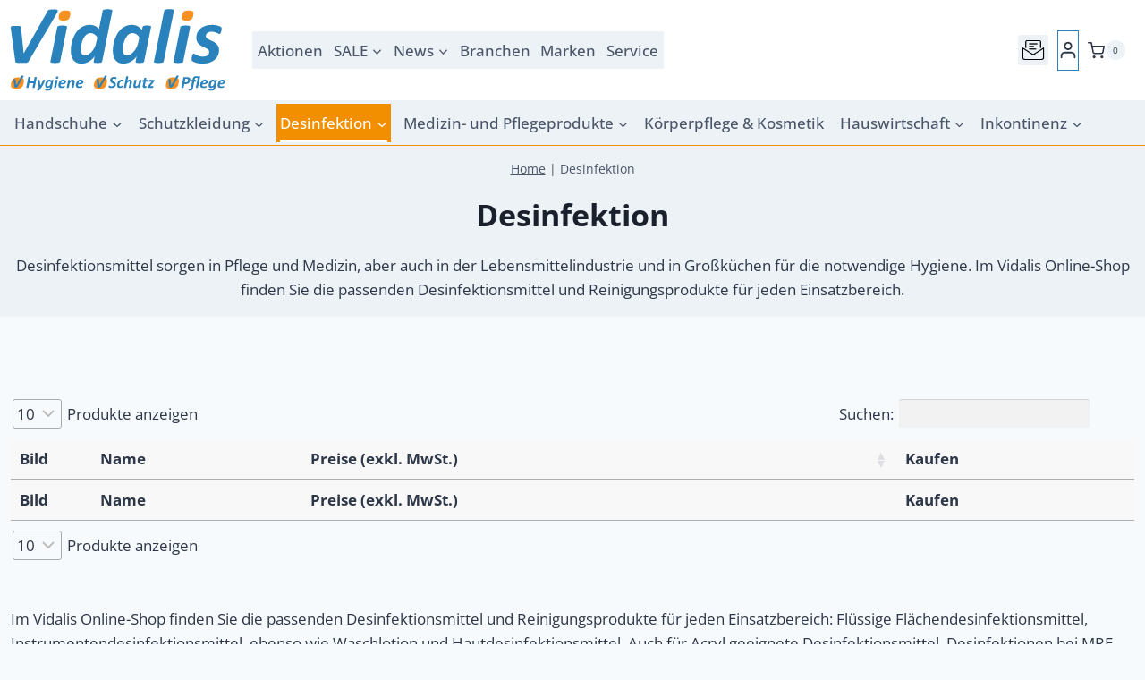

--- FILE ---
content_type: image/svg+xml
request_url: https://shop.vidalis.de/wp-content/uploads/2024/12/Vidalis_H-S-P-Logo-web.svg
body_size: 15103
content:
<?xml version="1.0" encoding="UTF-8" standalone="no"?><!DOCTYPE svg PUBLIC "-//W3C//DTD SVG 1.1//EN" "http://www.w3.org/Graphics/SVG/1.1/DTD/svg11.dtd"><svg width="100%" height="100%" viewBox="0 0 1462 563" version="1.1" xmlns="http://www.w3.org/2000/svg" xmlns:xlink="http://www.w3.org/1999/xlink" xml:space="preserve" xmlns:serif="http://www.serif.com/" style="fill-rule:evenodd;clip-rule:evenodd;stroke-linejoin:round;stroke-miterlimit:2;"><g><path d="M336.379,360.709c-0.355,1.766 -1.19,3.307 -2.515,4.635c-1.323,1.323 -3.355,2.429 -6.085,3.312c-2.742,0.885 -6.312,1.541 -10.726,1.979c-4.413,0.442 -9.792,0.666 -16.146,0.666c-6.534,0 -11.87,-0.224 -16.016,-0.666c-4.147,-0.438 -7.411,-1.094 -9.792,-1.979c-2.382,-0.883 -3.934,-1.989 -4.632,-3.312c-0.71,-1.328 -0.888,-2.869 -0.534,-4.635l46.862,-235.6c0.349,-1.754 1.189,-3.306 2.512,-4.626c1.32,-1.326 3.352,-2.475 6.085,-3.446c2.736,-0.968 6.264,-1.717 10.592,-2.25c4.323,-0.528 9.747,-0.798 16.277,-0.798c6.528,0 11.867,0.27 16.014,0.798c4.149,0.533 7.413,1.282 9.8,2.25c2.378,0.971 3.922,2.12 4.632,3.446c0.704,1.32 0.877,2.872 0.528,4.626l-46.856,235.6Z" style="fill:#2982bb;fill-rule:nonzero;"/><path d="M589.453,195.525c-6.178,-9.701 -13.018,-17.032 -20.514,-21.97c-7.507,-4.942 -16.195,-7.408 -26.078,-7.408c-7.237,-0 -13.896,1.722 -19.984,5.154c-6.096,3.448 -11.565,8.035 -16.416,13.768c-4.85,5.736 -9.09,12.448 -12.706,20.126c-3.616,7.674 -6.619,15.746 -9,24.218c-2.382,8.467 -4.192,16.942 -5.427,25.416c-1.237,8.467 -1.851,16.499 -1.851,24.086c0,13.408 2.203,23.514 6.619,30.312c4.405,6.786 11.381,10.184 20.912,10.184c7.765,-0 15.704,-2.328 23.824,-7.014c8.115,-4.669 15.707,-10.938 22.763,-18.794c7.056,-7.848 13.28,-17.11 18.664,-27.79c5.384,-10.68 9.306,-22.104 11.781,-34.282l7.413,-36.006Zm33.086,165.456c-0.71,3.702 -3.483,6.347 -8.336,7.936c-4.856,1.595 -12.667,2.384 -23.427,2.384c-5.472,0 -9.928,-0.181 -13.368,-0.53c-3.443,-0.36 -6.224,-0.923 -8.339,-1.72c-2.117,-0.803 -3.488,-1.859 -4.104,-3.176c-0.618,-1.328 -0.752,-2.952 -0.4,-4.894l7.15,-37.864c-2.646,5.659 -6.883,11.611 -12.704,17.872c-5.824,6.267 -12.707,12.008 -20.654,17.211c-7.933,5.197 -16.72,9.443 -26.336,12.707c-9.624,3.261 -19.549,4.893 -29.784,4.893c-10.056,0 -18.84,-1.277 -26.336,-3.837c-7.501,-2.558 -13.944,-6.043 -19.328,-10.456c-5.381,-4.414 -9.834,-9.611 -13.362,-15.622c-3.536,-5.997 -6.355,-12.352 -8.472,-19.056c-2.115,-6.706 -3.622,-13.629 -4.502,-20.778c-0.888,-7.158 -1.328,-14.166 -1.328,-21.046c0,-11.472 1.059,-23.781 3.179,-36.93c2.117,-13.147 5.429,-26.211 9.928,-39.179c4.501,-12.965 10.192,-25.451 17.075,-37.459c6.882,-11.997 15.133,-22.589 24.752,-31.762c9.616,-9.176 20.653,-16.502 33.088,-21.971c12.445,-5.475 26.429,-8.205 41.962,-8.205c6.878,-0 13.454,0.741 19.718,2.242c6.264,1.504 12,3.531 17.208,6.088c5.202,2.566 9.925,5.606 14.157,9.139c4.237,3.531 7.853,7.235 10.861,11.12l25.147,-124.688c0.352,-1.76 1.147,-3.344 2.384,-4.765c1.229,-1.416 3.216,-2.598 5.955,-3.574c2.73,-0.968 6.264,-1.725 10.592,-2.253c4.32,-0.528 9.746,-0.787 16.274,-0.787c6.531,0 11.87,0.259 16.016,0.787c4.144,0.528 7.368,1.285 9.659,2.253c2.296,0.976 3.795,2.158 4.507,3.574c0.704,1.421 0.874,3.005 0.525,4.765l-69.357,347.581Z" style="fill:#2982bb;fill-rule:nonzero;"/><path d="M875.613,195.264c-6.178,-9.704 -13.018,-16.984 -20.514,-21.845c-7.51,-4.851 -16.198,-7.272 -26.078,-7.272c-7.41,-0 -14.205,1.768 -20.378,5.29c-6.184,3.534 -11.648,8.251 -16.416,14.16c-4.763,5.92 -8.96,12.755 -12.576,20.518c-3.622,7.768 -6.616,15.848 -8.998,24.221c-2.384,8.387 -4.152,16.861 -5.298,25.416c-1.144,8.565 -1.72,16.453 -1.72,23.693c-0,5.288 0.397,10.32 1.194,15.083c0.792,4.768 2.251,9 4.368,12.707c2.118,3.712 4.942,6.664 8.47,8.869c3.528,2.205 8.029,3.307 13.504,3.307c7.76,-0 15.701,-2.328 23.824,-7.014c8.112,-4.669 15.704,-11.026 22.765,-19.056c7.056,-8.032 13.277,-17.376 18.661,-28.056c5.382,-10.68 9.307,-22.106 11.779,-34.282l7.413,-35.739Zm32.827,165.717c-0.709,3.702 -3.485,6.347 -8.341,7.936c-4.851,1.595 -12.662,2.384 -23.427,2.384c-5.472,0 -9.931,-0.181 -13.371,-0.53c-3.44,-0.36 -6.216,-0.923 -8.338,-1.72c-2.115,-0.803 -3.483,-1.859 -4.102,-3.176c-0.618,-1.328 -0.749,-2.952 -0.394,-4.894l7.413,-37.864c-2.653,5.659 -6.891,11.611 -12.709,17.872c-5.824,6.267 -12.71,11.963 -20.651,17.075c-7.936,5.117 -16.715,9.363 -26.336,12.707c-9.619,3.344 -19.549,5.029 -29.781,5.029c-14.118,0 -25.856,-2.472 -35.211,-7.413c-9.355,-4.934 -16.851,-11.598 -22.501,-19.984c-5.648,-8.382 -9.662,-17.958 -12.043,-28.72c-2.381,-10.763 -3.573,-22.062 -3.573,-33.894c-0,-11.117 1.056,-23.24 3.178,-36.394c2.118,-13.147 5.382,-26.248 9.792,-39.307c4.408,-13.059 10.064,-25.629 16.942,-37.725c6.882,-12.08 15.13,-22.806 24.749,-32.16c9.624,-9.352 20.648,-16.814 33.091,-22.374c12.45,-5.552 26.514,-8.33 42.226,-8.33c14.646,-0 27.616,3.04 38.915,9.128c11.291,6.088 21.173,14.957 29.648,26.608l4.232,-20.915c0.707,-3.712 3.483,-6.355 8.341,-7.944c4.851,-1.589 12.664,-2.387 23.427,-2.387c5.296,0 9.704,0.224 13.237,0.664c3.528,0.451 6.304,1.062 8.342,1.859c2.026,0.787 3.389,1.845 4.098,3.171c0.704,1.328 0.878,2.872 0.528,4.637l-47.381,236.661Z" style="fill:#2982bb;fill-rule:nonzero;"/><path d="M1041.86,360.709c-0.36,1.766 -1.194,3.307 -2.517,4.635c-1.32,1.323 -3.307,2.429 -5.957,3.312c-2.648,0.885 -6.179,1.541 -10.587,1.979c-4.416,0.442 -9.792,0.666 -16.152,0.666c-6.701,0 -12.136,-0.224 -16.275,-0.666c-4.149,-0.438 -7.373,-1.094 -9.664,-1.979c-2.296,-0.883 -3.837,-1.989 -4.637,-3.312c-0.789,-1.328 -1.013,-2.869 -0.656,-4.635l69.621,-348.098c0.352,-1.768 1.144,-3.352 2.384,-4.774c1.227,-1.402 3.264,-2.597 6.083,-3.565c2.824,-0.971 6.4,-1.725 10.723,-2.251c4.325,-0.53 9.752,-0.8 16.285,-0.8c6.52,0 11.864,0.27 16.013,0.8c4.144,0.526 7.368,1.28 9.656,2.251c2.296,0.968 3.8,2.163 4.504,3.565c0.707,1.422 0.886,3.006 0.531,4.774l-69.355,348.098Z" style="fill:#2982bb;fill-rule:nonzero;"/><path d="M1175.01,360.709c-0.35,1.766 -1.187,3.307 -2.51,4.635c-1.328,1.323 -3.357,2.429 -6.09,3.312c-2.736,0.885 -6.312,1.541 -10.723,1.979c-4.413,0.442 -9.792,0.666 -16.144,0.666c-6.533,0 -11.877,-0.224 -16.019,-0.666c-4.149,-0.438 -7.413,-1.094 -9.792,-1.979c-2.386,-0.883 -3.936,-1.989 -4.637,-3.312c-0.701,-1.328 -0.885,-2.869 -0.528,-4.635l46.856,-235.6c0.349,-1.754 1.189,-3.306 2.512,-4.626c1.325,-1.326 3.352,-2.475 6.088,-3.446c2.739,-0.968 6.264,-1.717 10.597,-2.25c4.318,-0.528 9.744,-0.798 16.278,-0.798c6.528,0 11.864,0.27 16.013,0.798c4.141,0.533 7.411,1.282 9.797,2.25c2.382,0.971 3.92,2.12 4.63,3.446c0.704,1.32 0.877,2.872 0.528,4.626l-46.856,235.6Z" style="fill:#2982bb;fill-rule:nonzero;"/><path d="M1436.29,134.904c0,2.128 -0.309,5.253 -0.928,9.395c-0.618,4.154 -1.549,8.344 -2.776,12.584c-1.24,4.232 -2.693,7.901 -4.37,10.986c-1.678,3.086 -3.571,4.627 -5.694,4.627c-2.293,0 -4.989,-0.835 -8.074,-2.512c-3.094,-1.675 -6.843,-3.533 -11.246,-5.56c-4.413,-2.027 -9.576,-3.837 -15.49,-5.427c-5.915,-1.584 -12.84,-2.381 -20.776,-2.381c-6.184,0 -11.699,0.797 -16.55,2.381c-4.856,1.59 -8.866,3.75 -12.04,6.488c-3.184,2.731 -5.61,5.952 -7.288,9.654c-1.674,3.706 -2.512,7.677 -2.512,11.922c0,5.47 2.251,10.051 6.75,13.763c4.504,3.704 10.104,7.195 16.813,10.456c6.701,3.264 13.936,6.664 21.704,10.187c7.765,3.536 15.003,7.946 21.709,13.237c6.707,5.299 12.264,11.739 16.675,19.328c4.413,7.584 6.624,17.117 6.624,28.589c0,13.414 -2.565,25.808 -7.68,37.187c-5.125,11.389 -12.576,21.227 -22.373,29.523c-9.792,8.293 -21.704,14.776 -35.734,19.456c-14.032,4.672 -29.874,7.013 -47.514,7.013c-8.475,0 -16.55,-0.616 -24.227,-1.853c-7.675,-1.238 -14.555,-2.739 -20.645,-4.504c-6.088,-1.758 -11.248,-3.782 -15.483,-6.091c-4.237,-2.283 -7.416,-4.4 -9.533,-6.344c-1.416,-1.408 -2.43,-2.917 -3.046,-4.507c-0.616,-1.581 -0.922,-3.608 -0.922,-6.085c-0,-1.587 0.13,-3.616 0.397,-6.091c0.264,-2.466 0.701,-5.202 1.32,-8.205c0.619,-2.995 1.323,-5.997 2.12,-9.003c0.797,-2.994 1.72,-5.73 2.776,-8.205c1.061,-2.467 2.208,-4.451 3.443,-5.957c1.232,-1.496 2.557,-2.251 3.973,-2.251c2.467,-0 5.2,1.059 8.2,3.176c3,2.125 6.885,4.464 11.651,7.021c4.768,2.555 10.632,4.939 17.6,7.147c6.976,2.205 15.664,3.312 26.077,3.312c7.237,0 13.549,-0.835 18.931,-2.523c5.381,-1.669 9.834,-4.01 13.368,-7.013c3.528,-2.992 6.128,-6.44 7.81,-10.323c1.67,-3.88 2.518,-8.026 2.518,-12.445c-0,-6.168 -2.171,-11.2 -6.488,-15.083c-4.328,-3.885 -9.755,-7.496 -16.288,-10.85c-6.526,-3.355 -13.627,-6.798 -21.304,-10.334c-7.675,-3.522 -14.784,-7.842 -21.31,-12.965c-6.536,-5.117 -11.962,-11.469 -16.28,-19.067c-4.328,-7.576 -6.488,-17.109 -6.488,-28.584c0,-12.528 2.384,-24.17 7.152,-34.944c4.758,-10.76 11.734,-20.157 20.912,-28.194c9.174,-8.022 20.294,-14.291 33.352,-18.795c13.056,-4.499 27.88,-6.741 44.467,-6.741c7.416,-0 14.611,0.482 21.581,1.45c6.968,0.971 13.238,2.251 18.798,3.838c5.552,1.589 10.405,3.357 14.557,5.29c4.147,1.95 7.099,3.896 8.867,5.83c1.941,1.768 2.914,4.765 2.914,8.997Z" style="fill:#2982bb;fill-rule:nonzero;"/><path d="M122.909,357.696c-1.533,2.888 -3.154,5.227 -4.858,7.029c-1.71,1.784 -4.179,3.158 -7.414,4.091c-3.245,0.933 -7.546,1.515 -12.922,1.795c-5.374,0.25 -12.406,0.376 -21.102,0.376c-10.066,-0 -18.077,-0.126 -24.042,-0.376c-5.976,-0.28 -10.488,-0.862 -13.563,-1.795c-3.067,-0.933 -5.16,-2.341 -6.264,-4.232c-1.112,-1.864 -1.837,-4.421 -2.171,-7.656l-29.997,-219.739c-0.515,-4.6 -0.677,-8.301 -0.515,-11.109c0.174,-2.827 1.368,-4.952 3.587,-6.405c2.216,-1.443 5.667,-2.384 10.357,-2.806c4.686,-0.429 11.211,-0.656 19.574,-0.656c8.352,0 14.872,0.192 19.562,0.523c4.694,0.339 8.272,0.984 10.744,1.917c2.475,0.934 4.054,2.259 4.728,3.963c0.683,1.704 1.198,3.923 1.539,6.664l17.712,175.461l0.512,0l162.261,-289.386c1.187,-2.366 2.558,-4.376 4.099,-6.008c1.523,-1.616 3.704,-2.854 6.517,-3.704c2.819,-0.846 6.568,-1.443 11.254,-1.803c4.69,-0.331 10.874,-0.504 18.546,-0.504c8.187,0 14.576,0.253 19.187,0.771c4.603,0.514 7.675,1.704 9.208,3.586c1.539,1.875 1.707,4.651 0.512,8.307c-1.195,3.667 -3.413,8.563 -6.651,14.715l-190.4,326.981Z" style="fill:#2982bb;fill-rule:nonzero;"/><path d="M404.68,45.064c-1.232,6.52 -2.899,12.019 -5.011,16.501c-2.114,4.494 -4.933,8.096 -8.448,10.832c-3.522,2.726 -7.834,4.656 -12.938,5.803c-5.104,1.147 -11.44,1.715 -19.011,1.715c-7.387,-0 -13.419,-0.568 -18.083,-1.715c-4.658,-1.147 -8.181,-3.077 -10.56,-5.803c-2.37,-2.736 -3.738,-6.338 -4.088,-10.832c-0.354,-4.482 0.171,-9.981 1.584,-16.501c1.227,-6.331 2.904,-11.693 5.016,-16.096c2.112,-4.395 4.928,-8.008 8.446,-10.824c3.517,-2.819 7.829,-4.845 12.938,-6.072c5.096,-1.229 11.432,-1.848 19.008,-1.848c7.392,-0 13.414,0.619 18.078,1.848c4.664,1.227 8.186,3.253 10.562,6.072c2.379,2.816 3.696,6.429 3.958,10.824c0.269,4.403 -0.222,9.765 -1.451,16.096Z" style="fill:#f59122;fill-rule:nonzero;"/><path d="M1243.18,45.189c-1.24,6.512 -2.907,12.008 -5.024,16.502c-2.11,4.485 -4.926,8.098 -8.448,10.824c-3.52,2.722 -7.83,4.664 -12.931,5.813c-5.107,1.136 -11.443,1.709 -19.005,1.709c-7.398,0 -13.427,-0.573 -18.083,-1.709c-4.669,-1.149 -8.187,-3.091 -10.563,-5.813c-2.376,-2.726 -3.744,-6.339 -4.096,-10.824c-0.349,-4.494 0.176,-9.99 1.59,-16.502c1.229,-6.341 2.904,-11.701 5.016,-16.106c2.109,-4.392 4.92,-8 8.445,-10.824c3.517,-2.806 7.827,-4.832 12.933,-6.067c5.107,-1.229 11.443,-1.848 19.008,-1.848c7.392,-0 13.422,0.619 18.088,1.848c4.656,1.235 8.179,3.261 10.558,6.067c2.376,2.824 3.698,6.432 3.965,10.824c0.256,4.405 -0.224,9.765 -1.453,16.106Z" style="fill:#f59122;fill-rule:nonzero;"/><path d="M163.149,539.872c-0.077,0.381 -0.266,0.72 -0.57,1.027c-0.304,0.304 -0.76,0.552 -1.368,0.738c-0.608,0.192 -1.406,0.334 -2.395,0.43c-0.987,0.093 -2.203,0.141 -3.645,0.141c-1.446,0 -2.643,-0.048 -3.592,-0.141c-0.95,-0.096 -1.68,-0.238 -2.192,-0.43c-0.515,-0.186 -0.867,-0.434 -1.056,-0.738c-0.19,-0.307 -0.227,-0.646 -0.112,-1.027l5.925,-29.861l-27.581,-0l-5.928,29.861c-0.075,0.381 -0.267,0.72 -0.568,1.027c-0.307,0.304 -0.771,0.552 -1.398,0.738c-0.626,0.192 -1.424,0.334 -2.392,0.43c-0.97,0.093 -2.176,0.141 -3.621,0.141c-1.48,0 -2.688,-0.048 -3.619,-0.141c-0.93,-0.096 -1.661,-0.238 -2.192,-0.43c-0.533,-0.186 -0.893,-0.434 -1.082,-0.738c-0.192,-0.307 -0.23,-0.646 -0.115,-1.027l13.963,-69.752c0.037,-0.381 0.208,-0.723 0.512,-1.027c0.304,-0.304 0.76,-0.549 1.368,-0.738c0.608,-0.192 1.405,-0.334 2.392,-0.432c0.989,-0.094 2.202,-0.139 3.648,-0.139c1.442,-0 2.64,0.045 3.592,0.139c0.949,0.098 1.688,0.24 2.221,0.432c0.531,0.189 0.883,0.434 1.053,0.738c0.174,0.304 0.219,0.646 0.144,1.027l-5.413,27.125l27.637,0l5.358,-27.125c0.074,-0.381 0.266,-0.723 0.57,-1.027c0.304,-0.304 0.76,-0.549 1.368,-0.738c0.606,-0.192 1.403,-0.334 2.392,-0.432c0.987,-0.094 2.203,-0.139 3.648,-0.139c1.443,-0 2.64,0.045 3.59,0.139c0.949,0.098 1.69,0.24 2.221,0.432c0.533,0.189 0.885,0.434 1.056,0.738c0.171,0.304 0.219,0.646 0.141,1.027l-13.96,69.752Z" style="fill:#2982bb;fill-rule:nonzero;"/><path d="M233.016,488.923c-0,0.496 -0.059,1.048 -0.171,1.656c-0.114,0.608 -0.285,1.232 -0.514,1.88c-1.291,3.496 -2.688,7.104 -4.19,10.826c-1.501,3.726 -3.218,7.56 -5.157,11.512c-1.936,3.952 -4.139,8.035 -6.611,12.251c-2.469,4.219 -5.298,8.589 -8.49,13.109l-13.904,19.718c-0.344,0.493 -0.771,0.901 -1.283,1.226c-0.512,0.32 -1.16,0.59 -1.939,0.798c-0.778,0.208 -1.717,0.368 -2.818,0.482c-1.104,0.115 -2.376,0.174 -3.819,0.174c-1.635,-0 -2.955,-0.07 -3.96,-0.2c-1.008,-0.134 -1.739,-0.352 -2.195,-0.656c-0.456,-0.307 -0.666,-0.683 -0.626,-1.139c0.037,-0.456 0.301,-1.008 0.797,-1.653l12.936,-17.04l-8.379,-48.896c-0.074,-0.494 -0.152,-1.006 -0.226,-1.539c-0.078,-0.531 -0.115,-0.987 -0.115,-1.368c0,-0.685 0.123,-1.235 0.371,-1.653c0.245,-0.416 0.664,-0.739 1.253,-0.968c0.589,-0.227 1.376,-0.39 2.365,-0.486c0.99,-0.093 2.184,-0.141 3.592,-0.141c1.558,-0 2.782,0.029 3.675,0.088c0.893,0.053 1.568,0.179 2.021,0.368c0.456,0.192 0.771,0.475 0.942,0.856c0.17,0.379 0.293,0.853 0.37,1.424l5.243,35.616l0.115,-0c1.898,-2.848 3.626,-5.733 5.186,-8.661c1.558,-2.923 2.982,-5.899 4.272,-8.918c1.294,-3.021 2.48,-6.08 3.563,-9.176c1.083,-3.096 2.08,-6.221 2.992,-9.376c0.075,-0.376 0.248,-0.709 0.512,-0.997c0.267,-0.283 0.712,-0.512 1.341,-0.68c0.627,-0.173 1.454,-0.307 2.478,-0.403c1.026,-0.093 2.354,-0.141 3.989,-0.141c2.432,-0 4.104,0.152 5.016,0.456c0.912,0.307 1.368,0.856 1.368,1.651Z" style="fill:#2982bb;fill-rule:nonzero;"/><path d="M273.421,504.256c-1.33,-2.091 -2.802,-3.659 -4.416,-4.701c-1.616,-1.046 -3.488,-1.568 -5.616,-1.568c-1.594,-0 -3.048,0.378 -4.36,1.141c-1.309,0.76 -2.488,1.776 -3.53,3.045c-1.046,1.275 -1.958,2.747 -2.736,4.416c-0.779,1.672 -1.424,3.422 -1.939,5.246c-0.512,1.824 -0.893,3.645 -1.139,5.469c-0.248,1.827 -0.37,3.555 -0.37,5.187c-0,1.293 0.114,2.469 0.341,3.533c0.229,1.064 0.579,1.965 1.053,2.707c0.475,0.741 1.086,1.309 1.824,1.709c0.742,0.4 1.646,0.597 2.707,0.597c1.672,0 3.381,-0.501 5.131,-1.509c1.746,-1.005 3.378,-2.373 4.901,-4.101c1.52,-1.728 2.859,-3.752 4.019,-6.07c1.157,-2.32 2.002,-4.786 2.536,-7.41l1.594,-7.691Zm6.611,37.725c-0.685,3.456 -1.747,6.47 -3.192,9.032c-1.443,2.566 -3.344,4.71 -5.699,6.44c-2.354,1.728 -5.216,3.027 -8.576,3.904c-3.362,0.875 -7.285,1.31 -11.768,1.31c-3.229,-0 -6.128,-0.256 -8.69,-0.768c-2.566,-0.515 -4.702,-1.171 -6.414,-1.968c-0.608,-0.304 -1.024,-0.646 -1.253,-1.024c-0.227,-0.382 -0.341,-0.912 -0.341,-1.598c-0,-0.226 0.018,-0.608 0.056,-1.138c0.037,-0.534 0.125,-1.123 0.256,-1.768c0.133,-0.646 0.296,-1.32 0.485,-2.024c0.189,-0.702 0.427,-1.328 0.712,-1.88c0.285,-0.55 0.6,-1.006 0.941,-1.366c0.342,-0.362 0.742,-0.544 1.195,-0.544c0.459,0 1.019,0.163 1.683,0.486c0.664,0.322 1.546,0.674 2.65,1.056c1.102,0.378 2.47,0.73 4.104,1.053c1.632,0.323 3.646,0.485 6.04,0.485c1.936,0 3.675,-0.154 5.214,-0.456c1.538,-0.304 2.877,-0.8 4.018,-1.482c1.139,-0.686 2.062,-1.558 2.763,-2.622c0.704,-1.064 1.205,-2.376 1.512,-3.933c0.493,-2.469 0.987,-4.539 1.483,-6.211c0.493,-1.672 0.949,-3.04 1.365,-4.104c-0.683,1.256 -1.661,2.502 -2.936,3.734c-1.272,1.234 -2.725,2.346 -4.357,3.333c-1.635,0.992 -3.392,1.776 -5.272,2.365c-1.88,0.59 -3.771,0.883 -5.67,0.883c-2.928,-0 -5.386,-0.491 -7.381,-1.48c-1.995,-0.989 -3.619,-2.355 -4.872,-4.104c-1.253,-1.747 -2.157,-3.797 -2.707,-6.155c-0.552,-2.354 -0.826,-4.901 -0.826,-7.634c-0,-2.47 0.229,-5.128 0.685,-7.982c0.453,-2.848 1.168,-5.677 2.136,-8.488c0.968,-2.813 2.195,-5.509 3.675,-8.093c1.482,-2.584 3.256,-4.875 5.328,-6.869c2.072,-1.995 4.445,-3.579 7.125,-4.758c2.677,-1.176 5.688,-1.765 9.032,-1.765c3.152,0 5.947,0.653 8.379,1.965c2.432,1.312 4.557,3.219 6.381,5.728l0.912,-4.504c0.152,-0.794 0.752,-1.365 1.795,-1.706c1.045,-0.344 2.728,-0.515 5.045,-0.515c1.139,-0 2.088,0.048 2.848,0.141c0.76,0.096 1.357,0.23 1.795,0.403c0.437,0.168 0.73,0.397 0.882,0.68c0.152,0.288 0.192,0.621 0.115,0.997l-10.656,52.944Z" style="fill:#2982bb;fill-rule:nonzero;"/><path d="M323.912,472c-0.267,1.405 -0.627,2.592 -1.083,3.563c-0.456,0.968 -1.064,1.746 -1.824,2.336c-0.76,0.586 -1.69,1.008 -2.792,1.25c-1.101,0.248 -2.472,0.374 -4.104,0.374c-1.594,-0 -2.896,-0.126 -3.904,-0.374c-1.005,-0.242 -1.765,-0.664 -2.28,-1.25c-0.512,-0.59 -0.805,-1.368 -0.882,-2.336c-0.078,-0.971 0.037,-2.158 0.344,-3.563c0.264,-1.368 0.626,-2.525 1.08,-3.477c0.456,-0.947 1.064,-1.726 1.826,-2.336c0.758,-0.606 1.688,-1.043 2.79,-1.31c1.101,-0.266 2.472,-0.4 4.104,-0.4c1.597,0 2.896,0.134 3.904,0.4c1.005,0.267 1.765,0.704 2.28,1.31c0.512,0.61 0.797,1.389 0.856,2.336c0.056,0.952 -0.048,2.109 -0.315,3.477Zm-14.704,67.928c-0.077,0.381 -0.256,0.715 -0.541,0.997c-0.286,0.286 -0.72,0.526 -1.31,0.712c-0.589,0.192 -1.36,0.334 -2.309,0.43c-0.949,0.093 -2.107,0.141 -3.477,0.141c-1.403,0 -2.555,-0.048 -3.446,-0.141c-0.893,-0.096 -1.597,-0.238 -2.109,-0.43c-0.512,-0.186 -0.845,-0.426 -0.997,-0.712c-0.152,-0.282 -0.19,-0.616 -0.115,-0.997l10.088,-50.717c0.075,-0.382 0.256,-0.715 0.541,-0.998c0.286,-0.288 0.72,-0.53 1.312,-0.741c0.587,-0.211 1.347,-0.371 2.278,-0.485c0.93,-0.112 2.098,-0.171 3.504,-0.171c1.405,-0 2.554,0.059 3.448,0.171c0.893,0.114 1.597,0.274 2.109,0.485c0.512,0.211 0.845,0.453 0.997,0.741c0.152,0.283 0.19,0.616 0.115,0.998l-10.088,50.717Z" style="fill:#2982bb;fill-rule:nonzero;"/><path d="M362.435,501.349c-0,-1.52 -0.598,-2.784 -1.795,-3.789c-1.195,-1.008 -2.933,-1.512 -5.213,-1.512c-1.902,-0 -3.6,0.341 -5.102,1.027c-1.501,0.682 -2.818,1.605 -3.962,2.762c-1.136,1.16 -2.12,2.528 -2.936,4.104c-0.816,1.576 -1.472,3.259 -1.966,5.043l4.787,-0c3.04,-0 5.589,-0.197 7.64,-0.597c2.051,-0.4 3.704,-0.942 4.957,-1.624c1.254,-0.686 2.166,-1.491 2.736,-2.422c0.571,-0.93 0.854,-1.928 0.854,-2.992Zm14.077,-1.085c0,2.739 -0.619,5.197 -1.853,7.381c-1.235,2.184 -3.152,4.064 -5.755,5.643c-2.603,1.576 -5.907,2.781 -9.915,3.619c-4.01,0.834 -8.786,1.253 -14.333,1.253l-5.243,-0c-0.152,0.872 -0.266,1.739 -0.344,2.592c-0.074,0.853 -0.112,1.643 -0.112,2.365c0,3.078 0.798,5.395 2.392,6.952c1.595,1.56 4.163,2.336 7.694,2.336c2.509,0 4.76,-0.178 6.754,-0.541c1.995,-0.36 3.742,-0.757 5.243,-1.195c1.499,-0.437 2.744,-0.837 3.733,-1.197c0.987,-0.36 1.71,-0.544 2.166,-0.544c0.456,-0 0.778,0.136 0.968,0.403c0.189,0.264 0.285,0.682 0.285,1.253c0,0.645 -0.059,1.387 -0.171,2.224c-0.114,0.835 -0.277,1.661 -0.485,2.475c-0.208,0.818 -0.475,1.589 -0.797,2.309c-0.323,0.723 -0.694,1.275 -1.112,1.653c-0.456,0.454 -1.291,0.912 -2.507,1.368c-1.216,0.456 -2.677,0.872 -4.387,1.254c-1.712,0.381 -3.629,0.693 -5.757,0.941c-2.128,0.245 -4.293,0.368 -6.499,0.368c-3.645,-0 -6.826,-0.379 -9.544,-1.139c-2.717,-0.76 -4.986,-1.917 -6.808,-3.474c-1.826,-1.558 -3.192,-3.542 -4.104,-5.958c-0.912,-2.41 -1.368,-5.269 -1.368,-8.573c0,-2.549 0.238,-5.275 0.712,-8.181c0.475,-2.907 1.246,-5.774 2.31,-8.603c1.061,-2.832 2.429,-5.539 4.101,-8.12c1.672,-2.584 3.693,-4.856 6.069,-6.813c2.374,-1.955 5.12,-3.523 8.235,-4.702c3.115,-1.176 6.667,-1.765 10.656,-1.765c3.459,0 6.432,0.408 8.92,1.224c2.488,0.819 4.531,1.901 6.125,3.251c1.598,1.349 2.784,2.885 3.563,4.613c0.779,1.731 1.168,3.507 1.168,5.328Z" style="fill:#2982bb;fill-rule:nonzero;"/><path d="M435.552,500.437c0,1.331 -0.088,2.659 -0.259,3.99c-0.168,1.33 -0.389,2.698 -0.653,4.101l-6.328,31.4c-0.075,0.381 -0.253,0.715 -0.539,0.997c-0.285,0.286 -0.722,0.526 -1.312,0.712c-0.589,0.192 -1.349,0.334 -2.28,0.43c-0.93,0.093 -2.098,0.141 -3.504,0.141c-1.405,0 -2.554,-0.048 -3.448,-0.141c-0.893,-0.096 -1.586,-0.238 -2.08,-0.43c-0.493,-0.186 -0.826,-0.426 -0.997,-0.712c-0.171,-0.282 -0.219,-0.616 -0.141,-0.997l6.154,-30.488c0.187,-0.912 0.331,-1.843 0.427,-2.792c0.093,-0.949 0.144,-1.784 0.144,-2.507c0,-1.709 -0.363,-3.114 -1.085,-4.218c-0.723,-1.102 -1.936,-1.654 -3.646,-1.654c-1.56,0 -3.184,0.496 -4.874,1.483c-1.691,0.989 -3.286,2.328 -4.787,4.019c-1.501,1.69 -2.84,3.666 -4.016,5.928c-1.179,2.258 -2.016,4.664 -2.509,7.208l-4.616,23.021c-0.078,0.381 -0.256,0.715 -0.542,0.997c-0.285,0.286 -0.72,0.526 -1.309,0.712c-0.589,0.192 -1.36,0.334 -2.309,0.43c-0.95,0.093 -2.107,0.141 -3.475,0.141c-1.405,0 -2.555,-0.048 -3.448,-0.141c-0.893,-0.096 -1.597,-0.238 -2.109,-0.43c-0.512,-0.186 -0.846,-0.426 -0.998,-0.712c-0.152,-0.282 -0.189,-0.616 -0.112,-0.997l10.2,-50.891c0.075,-0.376 0.238,-0.709 0.483,-0.997c0.248,-0.283 0.627,-0.512 1.141,-0.68c0.512,-0.173 1.176,-0.307 1.995,-0.403c0.816,-0.093 1.795,-0.141 2.933,-0.141c1.179,-0 2.139,0.048 2.878,0.141c0.741,0.096 1.32,0.23 1.738,0.403c0.419,0.168 0.694,0.397 0.827,0.68c0.133,0.288 0.163,0.621 0.085,0.997l-1.653,8.379c0.8,-1.328 1.861,-2.688 3.192,-4.075c1.331,-1.386 2.859,-2.632 4.587,-3.733c1.73,-1.101 3.61,-2.003 5.642,-2.704c2.032,-0.704 4.152,-1.056 6.355,-1.056c2.659,0 4.891,0.389 6.696,1.168c1.803,0.781 3.267,1.832 4.389,3.163c1.12,1.33 1.926,2.877 2.422,4.642c0.493,1.768 0.741,3.64 0.741,5.616Z" style="fill:#2982bb;fill-rule:nonzero;"/><path d="M481.312,501.349c0,-1.52 -0.597,-2.784 -1.795,-3.789c-1.197,-1.008 -2.936,-1.512 -5.216,-1.512c-1.898,-0 -3.6,0.341 -5.098,1.027c-1.502,0.682 -2.822,1.605 -3.963,2.762c-1.139,1.16 -2.117,2.528 -2.933,4.104c-0.816,1.576 -1.472,3.259 -1.966,5.043l4.787,-0c3.04,-0 5.584,-0.197 7.635,-0.597c2.053,-0.4 3.704,-0.942 4.96,-1.624c1.253,-0.686 2.165,-1.491 2.736,-2.422c0.568,-0.93 0.853,-1.928 0.853,-2.992Zm14.077,-1.085c0,2.739 -0.618,5.197 -1.853,7.381c-1.235,2.184 -3.155,4.064 -5.755,5.643c-2.602,1.576 -5.909,2.781 -9.917,3.619c-4.008,0.834 -8.787,1.253 -14.333,1.253l-5.24,-0c-0.155,0.872 -0.27,1.739 -0.344,2.592c-0.078,0.853 -0.112,1.643 -0.112,2.365c-0,3.078 0.794,5.395 2.392,6.952c1.594,1.56 4.16,2.336 7.693,2.336c2.507,0 4.76,-0.178 6.755,-0.541c1.992,-0.36 3.738,-0.757 5.24,-1.195c1.501,-0.437 2.746,-0.837 3.733,-1.197c0.987,-0.36 1.709,-0.544 2.165,-0.544c0.456,-0 0.779,0.136 0.971,0.403c0.189,0.264 0.285,0.682 0.285,1.253c0,0.645 -0.058,1.387 -0.17,2.224c-0.115,0.835 -0.278,1.661 -0.486,2.475c-0.21,0.818 -0.477,1.589 -0.797,2.309c-0.323,0.723 -0.696,1.275 -1.112,1.653c-0.456,0.454 -1.293,0.912 -2.507,1.368c-1.216,0.456 -2.68,0.872 -4.389,1.254c-1.709,0.381 -3.629,0.693 -5.757,0.941c-2.126,0.245 -4.291,0.368 -6.496,0.368c-3.646,-0 -6.83,-0.379 -9.544,-1.139c-2.718,-0.76 -4.987,-1.917 -6.811,-3.474c-1.824,-1.558 -3.192,-3.542 -4.101,-5.958c-0.915,-2.41 -1.371,-5.269 -1.371,-8.573c-0,-2.549 0.237,-5.275 0.712,-8.181c0.477,-2.907 1.245,-5.774 2.309,-8.603c1.064,-2.832 2.432,-5.539 4.104,-8.12c1.672,-2.584 3.694,-4.856 6.07,-6.813c2.373,-1.955 5.12,-3.523 8.234,-4.702c3.115,-1.176 6.667,-1.765 10.656,-1.765c3.456,0 6.43,0.408 8.918,1.224c2.488,0.819 4.533,1.901 6.128,3.251c1.594,1.349 2.781,2.885 3.562,4.613c0.776,1.731 1.168,3.507 1.168,5.328Z" style="fill:#2982bb;fill-rule:nonzero;"/><path d="M721.029,473.765c0,0.304 -0.026,0.742 -0.085,1.312c-0.056,0.571 -0.141,1.195 -0.256,1.88c-0.115,0.686 -0.256,1.379 -0.427,2.08c-0.17,0.704 -0.381,1.35 -0.626,1.939c-0.248,0.589 -0.523,1.072 -0.827,1.453c-0.304,0.382 -0.627,0.571 -0.968,0.571c-0.533,0 -1.197,-0.237 -1.995,-0.715c-0.797,-0.474 -1.776,-0.986 -2.936,-1.538c-1.16,-0.55 -2.517,-1.062 -4.074,-1.539c-1.558,-0.475 -3.323,-0.712 -5.299,-0.712c-2.053,0 -3.792,0.285 -5.216,0.856c-1.424,0.571 -2.592,1.32 -3.504,2.248c-0.915,0.933 -1.587,1.979 -2.024,3.136c-0.437,1.16 -0.656,2.328 -0.656,3.507c-0,1.365 0.344,2.57 1.027,3.616c0.685,1.048 1.597,2.016 2.736,2.906c1.138,0.894 2.44,1.758 3.904,2.595c1.461,0.835 2.944,1.709 4.445,2.621c1.499,0.912 2.981,1.91 4.445,2.992c1.462,1.08 2.763,2.336 3.904,3.76c1.139,1.424 2.051,3.059 2.734,4.902c0.685,1.842 1.026,3.96 1.026,6.354c0,3.571 -0.722,6.886 -2.165,9.944c-1.445,3.059 -3.485,5.718 -6.125,7.979c-2.643,2.259 -5.832,4.035 -9.579,5.328c-3.739,1.291 -7.888,1.936 -12.448,1.936c-2.472,-0 -4.749,-0.197 -6.84,-0.595c-2.088,-0.402 -3.941,-0.885 -5.555,-1.453c-1.616,-0.571 -2.973,-1.171 -4.074,-1.797c-1.104,-0.63 -1.92,-1.224 -2.451,-1.795c-0.533,-0.571 -0.797,-1.424 -0.797,-2.565c-0,-0.302 0.037,-0.76 0.114,-1.368c0.075,-0.606 0.179,-1.262 0.312,-1.966c0.134,-0.704 0.294,-1.424 0.486,-2.165c0.189,-0.741 0.416,-1.416 0.682,-2.021c0.264,-0.611 0.56,-1.102 0.883,-1.483c0.325,-0.379 0.675,-0.571 1.056,-0.571c0.645,0 1.413,0.296 2.307,0.883c0.893,0.589 2.005,1.235 3.336,1.939c1.328,0.704 2.904,1.36 4.728,1.965c1.824,0.608 4.008,0.912 6.554,0.912c2.24,0 4.208,-0.285 5.899,-0.853c1.688,-0.571 3.107,-1.35 4.243,-2.336c1.138,-0.99 2.002,-2.139 2.594,-3.448c0.59,-1.315 0.886,-2.747 0.886,-4.307c-0,-1.403 -0.344,-2.637 -1.027,-3.701c-0.685,-1.064 -1.589,-2.043 -2.707,-2.936c-1.125,-0.894 -2.394,-1.736 -3.818,-2.536c-1.427,-0.798 -2.88,-1.651 -4.363,-2.563c-1.477,-0.915 -2.933,-1.901 -4.357,-2.963c-1.424,-1.066 -2.699,-2.309 -3.819,-3.736c-1.12,-1.424 -2.021,-3.066 -2.707,-4.928c-0.682,-1.861 -1.026,-4.026 -1.026,-6.496c-0,-3.418 0.685,-6.573 2.053,-9.461c1.368,-2.888 3.267,-5.363 5.699,-7.437c2.429,-2.07 5.336,-3.686 8.72,-4.843c3.378,-1.16 7.104,-1.739 11.168,-1.739c1.901,0 3.704,0.142 5.413,0.43c1.712,0.282 3.269,0.645 4.675,1.082c1.405,0.438 2.6,0.923 3.589,1.454c0.987,0.53 1.672,0.976 2.053,1.338c0.379,0.36 0.654,0.739 0.824,1.139c0.171,0.4 0.256,0.901 0.256,1.509Z" style="fill:#2982bb;fill-rule:nonzero;"/><path d="M769.584,492.459c-0,0.874 -0.107,1.861 -0.315,2.962c-0.208,1.102 -0.482,2.15 -0.824,3.136c-0.341,0.987 -0.768,1.814 -1.282,2.478c-0.512,0.664 -1.075,0.997 -1.683,0.997c-0.571,-0 -1.12,-0.227 -1.653,-0.683c-0.531,-0.456 -1.187,-0.97 -1.966,-1.538c-0.778,-0.571 -1.757,-1.094 -2.936,-1.568c-1.176,-0.475 -2.696,-0.712 -4.557,-0.712c-1.976,-0 -3.741,0.437 -5.299,1.309c-1.56,0.875 -2.917,2.005 -4.074,3.392c-1.16,1.387 -2.118,2.963 -2.878,4.728c-0.762,1.768 -1.389,3.555 -1.88,5.36c-0.496,1.805 -0.848,3.531 -1.056,5.184c-0.208,1.653 -0.312,3.085 -0.312,4.304c0,3.077 0.672,5.413 2.022,7.008c1.346,1.595 3.464,2.395 6.352,2.395c2.128,-0 3.952,-0.278 5.472,-0.827c1.52,-0.552 2.821,-1.157 3.904,-1.824c1.082,-0.664 2.013,-1.264 2.792,-1.795c0.778,-0.53 1.493,-0.797 2.138,-0.797c0.379,-0 0.656,0.171 0.824,0.512c0.174,0.341 0.259,0.837 0.259,1.48c-0,0.648 -0.077,1.456 -0.229,2.424c-0.152,0.971 -0.352,1.947 -0.598,2.936c-0.248,0.987 -0.533,1.909 -0.856,2.763c-0.322,0.853 -0.738,1.528 -1.253,2.024c-0.512,0.49 -1.32,1.053 -2.421,1.68c-1.102,0.626 -2.374,1.186 -3.816,1.682c-1.446,0.491 -3.014,0.891 -4.704,1.195c-1.691,0.304 -3.448,0.456 -5.272,0.456c-6.496,0 -11.358,-1.643 -14.587,-4.928c-3.229,-3.285 -4.845,-8.141 -4.845,-14.563c-0,-2.314 0.218,-4.861 0.656,-7.634c0.437,-2.774 1.149,-5.558 2.138,-8.35c0.987,-2.792 2.27,-5.501 3.843,-8.12c1.576,-2.621 3.507,-4.938 5.784,-6.952c2.283,-2.013 4.923,-3.629 7.923,-4.845c3,-1.216 6.458,-1.821 10.373,-1.821c1.517,-0 3,0.112 4.445,0.341c1.443,0.227 2.774,0.541 3.99,0.939c1.213,0.4 2.285,0.864 3.218,1.397c0.928,0.533 1.624,1.016 2.08,1.451c0.456,0.44 0.75,0.826 0.883,1.17c0.133,0.342 0.2,0.76 0.2,1.254Z" style="fill:#2982bb;fill-rule:nonzero;"/><path d="M818.477,539.928c-0.074,0.381 -0.253,0.715 -0.541,0.997c-0.283,0.286 -0.72,0.526 -1.309,0.712c-0.59,0.192 -1.35,0.334 -2.278,0.43c-0.933,0.093 -2.12,0.141 -3.562,0.141c-1.368,0 -2.499,-0.048 -3.392,-0.141c-0.894,-0.096 -1.587,-0.238 -2.08,-0.43c-0.494,-0.186 -0.827,-0.426 -0.998,-0.712c-0.17,-0.282 -0.218,-0.616 -0.141,-0.997l6.096,-30.488c0.152,-0.797 0.288,-1.699 0.4,-2.707c0.115,-1.005 0.171,-1.909 0.171,-2.706c-0,-0.835 -0.086,-1.606 -0.256,-2.31c-0.171,-0.701 -0.448,-1.309 -0.827,-1.821c-0.381,-0.515 -0.875,-0.912 -1.483,-1.197c-0.605,-0.286 -1.33,-0.43 -2.162,-0.43c-1.56,0 -3.184,0.496 -4.875,1.483c-1.691,0.989 -3.285,2.336 -4.787,4.048c-1.501,1.707 -2.84,3.701 -4.016,5.984c-1.181,2.277 -2.016,4.693 -2.509,7.237l-4.616,22.907c-0.075,0.381 -0.256,0.715 -0.541,0.997c-0.286,0.286 -0.723,0.526 -1.31,0.712c-0.589,0.192 -1.36,0.334 -2.309,0.43c-0.949,0.093 -2.109,0.141 -3.475,0.141c-1.408,0 -2.554,-0.048 -3.448,-0.141c-0.893,-0.096 -1.597,-0.238 -2.109,-0.43c-0.515,-0.186 -0.848,-0.426 -0.997,-0.712c-0.152,-0.282 -0.192,-0.616 -0.112,-0.997l14.986,-74.939c0.075,-0.378 0.246,-0.722 0.512,-1.024c0.267,-0.304 0.704,-0.562 1.31,-0.77c0.608,-0.208 1.378,-0.371 2.309,-0.486c0.931,-0.114 2.099,-0.17 3.504,-0.17c1.405,-0 2.555,0.056 3.448,0.17c0.893,0.115 1.587,0.278 2.08,0.486c0.493,0.208 0.816,0.466 0.968,0.77c0.152,0.302 0.192,0.646 0.115,1.024l-4.046,20.63c-0.189,0.837 -0.4,1.73 -0.626,2.68c-0.227,0.952 -0.486,1.89 -0.771,2.821c-0.285,0.931 -0.568,1.832 -0.853,2.704c-0.286,0.875 -0.563,1.653 -0.827,2.339c0.72,-1.216 1.709,-2.432 2.963,-3.648c1.256,-1.216 2.688,-2.318 4.301,-3.304c1.616,-0.987 3.365,-1.795 5.245,-2.422c1.88,-0.629 3.808,-0.941 5.784,-0.941c2.584,0 4.768,0.363 6.552,1.083c1.787,0.722 3.251,1.73 4.387,3.018c1.141,1.294 1.968,2.832 2.48,4.619c0.515,1.787 0.771,3.741 0.771,5.869c-0,1.368 -0.078,2.726 -0.23,4.075c-0.149,1.349 -0.36,2.688 -0.624,4.016l-6.272,31.4Z" style="fill:#2982bb;fill-rule:nonzero;"/><path d="M879.683,539.987c-0.075,0.378 -0.235,0.712 -0.483,0.997c-0.248,0.283 -0.629,0.512 -1.141,0.683c-0.512,0.17 -1.166,0.304 -1.966,0.4c-0.797,0.093 -1.784,0.141 -2.965,0.141c-1.176,0 -2.133,-0.048 -2.877,-0.141c-0.739,-0.096 -1.32,-0.23 -1.736,-0.4c-0.419,-0.171 -0.694,-0.4 -0.827,-0.683c-0.133,-0.285 -0.141,-0.619 -0.027,-0.997l1.539,-8.264c-0.76,1.33 -1.808,2.669 -3.136,4.018c-1.331,1.35 -2.859,2.584 -4.589,3.704c-1.728,1.12 -3.598,2.024 -5.611,2.704c-2.016,0.686 -4.085,1.027 -6.211,1.027c-2.661,-0 -4.912,-0.368 -6.754,-1.109c-1.843,-0.742 -3.326,-1.747 -4.443,-3.022c-1.123,-1.272 -1.941,-2.8 -2.451,-4.586c-0.514,-1.784 -0.77,-3.723 -0.77,-5.814c-0,-1.29 0.085,-2.613 0.256,-3.96c0.17,-1.346 0.389,-2.725 0.653,-4.13l6.269,-31.518c0.075,-0.376 0.259,-0.709 0.542,-0.997c0.285,-0.283 0.722,-0.512 1.312,-0.68c0.589,-0.173 1.357,-0.307 2.306,-0.403c0.95,-0.093 2.11,-0.141 3.478,-0.141c1.405,-0 2.554,0.048 3.448,0.141c0.89,0.096 1.586,0.23 2.077,0.403c0.496,0.168 0.829,0.397 0.997,0.68c0.174,0.288 0.222,0.621 0.144,0.997l-6.04,30.55c-0.192,0.834 -0.33,1.706 -0.429,2.618c-0.093,0.912 -0.139,1.787 -0.139,2.622c0,0.912 0.083,1.738 0.254,2.48c0.173,0.738 0.445,1.378 0.826,1.909c0.382,0.531 0.864,0.931 1.454,1.195c0.589,0.269 1.301,0.4 2.138,0.4c1.558,-0 3.182,-0.504 4.872,-1.51c1.691,-1.008 3.296,-2.392 4.814,-4.16c1.522,-1.768 2.88,-3.856 4.077,-6.269c1.195,-2.411 2.099,-5.024 2.704,-7.837l4.331,-21.998c0.04,-0.376 0.21,-0.709 0.514,-0.997c0.304,-0.283 0.75,-0.512 1.342,-0.68c0.586,-0.173 1.357,-0.307 2.306,-0.403c0.947,-0.093 2.11,-0.141 3.478,-0.141c1.402,-0 2.554,0.048 3.448,0.141c0.89,0.096 1.592,0.23 2.106,0.403c0.512,0.168 0.846,0.397 0.998,0.68c0.152,0.288 0.189,0.621 0.114,0.997l-10.202,50.95Z" style="fill:#2982bb;fill-rule:nonzero;"/><path d="M934.051,489.608c-0,0.381 -0.038,0.867 -0.115,1.453c-0.075,0.59 -0.179,1.227 -0.312,1.91c-0.136,0.685 -0.315,1.368 -0.541,2.053c-0.23,0.683 -0.486,1.301 -0.771,1.851c-0.285,0.552 -0.608,1.008 -0.968,1.368c-0.363,0.36 -0.752,0.541 -1.168,0.541l-11.115,0l-4.786,23.877c-0.115,0.571 -0.219,1.246 -0.312,2.024c-0.096,0.779 -0.144,1.416 -0.144,1.907c-0,1.523 0.362,2.635 1.085,3.333c0.72,0.707 1.861,1.056 3.419,1.056c0.912,0 1.69,-0.064 2.336,-0.197c0.645,-0.133 1.205,-0.288 1.682,-0.456c0.472,-0.173 0.883,-0.323 1.224,-0.456c0.342,-0.133 0.664,-0.2 0.968,-0.2c0.304,-0 0.56,0.141 0.771,0.427c0.208,0.285 0.312,0.749 0.312,1.394c-0,0.726 -0.075,1.539 -0.227,2.451c-0.152,0.912 -0.354,1.797 -0.597,2.651c-0.248,0.856 -0.525,1.634 -0.829,2.336c-0.304,0.704 -0.624,1.226 -0.968,1.568c-0.342,0.341 -0.856,0.664 -1.536,0.97c-0.686,0.304 -1.494,0.568 -2.424,0.795c-0.931,0.229 -1.928,0.411 -2.992,0.544c-1.064,0.131 -2.131,0.2 -3.192,0.2c-2.28,-0 -4.283,-0.24 -6.014,-0.715c-1.728,-0.474 -3.181,-1.224 -4.36,-2.25c-1.176,-1.024 -2.058,-2.336 -2.648,-3.931c-0.592,-1.597 -0.882,-3.533 -0.882,-5.813c-0,-0.419 0.018,-0.904 0.058,-1.454c0.035,-0.552 0.104,-1.13 0.198,-1.738c0.093,-0.608 0.189,-1.224 0.285,-1.851c0.093,-0.629 0.197,-1.189 0.312,-1.683l4.96,-24.789l-6.157,0c-0.491,0 -0.854,-0.163 -1.08,-0.485c-0.23,-0.323 -0.344,-0.939 -0.344,-1.851c-0,-0.645 0.066,-1.491 0.2,-2.536c0.133,-1.045 0.352,-2.072 0.656,-3.077c0.304,-1.008 0.701,-1.872 1.197,-2.592c0.493,-0.723 1.083,-1.086 1.765,-1.086l6.099,0l2.277,-11.341c0.078,-0.376 0.259,-0.72 0.542,-1.024c0.288,-0.304 0.722,-0.56 1.314,-0.768c0.587,-0.211 1.344,-0.363 2.278,-0.456c0.93,-0.093 2.098,-0.144 3.506,-0.144c1.366,0 2.507,0.051 3.419,0.144c0.912,0.093 1.613,0.245 2.107,0.456c0.493,0.208 0.826,0.464 0.997,0.768c0.171,0.304 0.219,0.648 0.144,1.024l-2.28,11.341l10.997,0c0.646,0 1.083,0.208 1.31,0.63c0.229,0.416 0.344,1.024 0.344,1.821Z" style="fill:#2982bb;fill-rule:nonzero;"/><path d="M978.557,489.211c0,0.266 -0.037,0.682 -0.112,1.253c-0.08,0.568 -0.173,1.179 -0.288,1.824c-0.112,0.645 -0.237,1.272 -0.368,1.88c-0.133,0.608 -0.237,1.083 -0.314,1.424c-0.267,0.989 -0.648,1.883 -1.139,2.677c-0.496,0.8 -1.179,1.712 -2.053,2.739l-24.048,29.349l19.376,0c0.57,0 0.976,0.19 1.224,0.566c0.248,0.381 0.373,0.992 0.373,1.826c0,0.304 -0.029,0.75 -0.085,1.339c-0.059,0.589 -0.155,1.224 -0.288,1.909c-0.134,0.686 -0.304,1.368 -0.512,2.051c-0.208,0.683 -0.456,1.312 -0.742,1.88c-0.285,0.571 -0.616,1.037 -0.997,1.397c-0.379,0.363 -0.795,0.542 -1.253,0.542l-33.566,-0c-0.722,-0 -1.274,-0.219 -1.65,-0.656c-0.382,-0.435 -0.571,-1.11 -0.571,-2.024c0,-0.302 0.035,-0.71 0.115,-1.224c0.074,-0.512 0.168,-1.043 0.282,-1.598c0.115,-0.549 0.227,-1.082 0.342,-1.592c0.114,-0.514 0.229,-0.922 0.344,-1.226c0.112,-0.416 0.237,-0.819 0.37,-1.198c0.131,-0.378 0.323,-0.776 0.571,-1.197c0.243,-0.416 0.549,-0.872 0.909,-1.365c0.36,-0.496 0.827,-1.067 1.398,-1.712l24.274,-29.406l-17.322,0c-0.534,0 -0.939,-0.189 -1.227,-0.568c-0.283,-0.381 -0.427,-1.045 -0.427,-1.994c0,-0.382 0.03,-0.864 0.086,-1.454c0.058,-0.589 0.152,-1.205 0.285,-1.853c0.133,-0.645 0.304,-1.312 0.512,-1.992c0.208,-0.685 0.467,-1.293 0.771,-1.827c0.301,-0.53 0.645,-0.968 1.026,-1.309c0.379,-0.341 0.798,-0.515 1.254,-0.515l31.4,0c0.797,0 1.338,0.182 1.621,0.542c0.288,0.362 0.429,0.866 0.429,1.512Z" style="fill:#2982bb;fill-rule:nonzero;"/><path d="M1207.22,487.901c-0,-1.826 -0.438,-3.402 -1.312,-4.733c-0.875,-1.328 -2.224,-2.259 -4.046,-2.792c-0.8,-0.264 -1.69,-0.445 -2.68,-0.541c-0.986,-0.094 -2.088,-0.142 -3.304,-0.142l-6.61,0l-4.902,25.016l6.84,0c2.163,0 4.016,-0.253 5.555,-0.768c1.539,-0.512 2.888,-1.186 4.045,-2.021c1.16,-0.837 2.147,-1.824 2.966,-2.965c0.813,-1.142 1.48,-2.336 1.994,-3.59c0.512,-1.253 0.883,-2.517 1.112,-3.789c0.227,-1.275 0.342,-2.499 0.342,-3.675Zm15.786,-1.712c0,2.128 -0.24,4.352 -0.714,6.667c-0.478,2.317 -1.246,4.589 -2.307,6.811c-1.067,2.224 -2.443,4.333 -4.133,6.325c-1.691,1.995 -3.76,3.763 -6.211,5.301c-2.451,1.536 -5.291,2.755 -8.52,3.646c-3.229,0.893 -7.029,1.338 -11.397,1.338l-7.696,0l-4.728,23.595c-0.075,0.381 -0.267,0.72 -0.571,1.027c-0.304,0.304 -0.779,0.552 -1.424,0.738c-0.645,0.192 -1.464,0.334 -2.451,0.43c-0.986,0.093 -2.202,0.141 -3.645,0.141c-1.408,0 -2.576,-0.048 -3.507,-0.141c-0.93,-0.096 -1.661,-0.238 -2.194,-0.43c-0.531,-0.186 -0.894,-0.426 -1.08,-0.712c-0.192,-0.282 -0.23,-0.634 -0.115,-1.053l13.277,-66.392c0.342,-1.784 1.083,-3.123 2.222,-4.016c1.141,-0.891 2.544,-1.339 4.216,-1.339l16.128,0c1.976,0 3.744,0.067 5.304,0.2c1.557,0.134 3.093,0.352 4.613,0.654c2.317,0.456 4.397,1.16 6.24,2.109c1.843,0.949 3.411,2.139 4.704,3.563c1.288,1.424 2.277,3.096 2.963,5.013c0.682,1.92 1.026,4.096 1.026,6.525Z" style="fill:#2982bb;fill-rule:nonzero;"/><path d="M1274.98,539.813c-0.152,0.8 -0.789,1.398 -1.909,1.798c-1.12,0.4 -2.878,0.597 -5.272,0.597c-1.48,0 -2.696,-0.059 -3.648,-0.171c-0.95,-0.114 -1.688,-0.264 -2.222,-0.453c-0.533,-0.192 -0.893,-0.44 -1.082,-0.744c-0.19,-0.301 -0.248,-0.645 -0.171,-1.027l13.163,-65.877c-0.112,0.192 -0.283,0.363 -0.51,0.515c-0.229,0.152 -0.514,0.229 -0.858,0.229c-0.264,0 -0.624,-0.059 -1.083,-0.173c-0.456,-0.115 -1.024,-0.238 -1.707,-0.368c-0.685,-0.134 -1.501,-0.259 -2.45,-0.374c-0.952,-0.112 -2.072,-0.17 -3.363,-0.17c-1.787,-0 -3.288,0.17 -4.504,0.514c-1.216,0.342 -2.221,0.883 -3.019,1.622c-0.797,0.744 -1.442,1.704 -1.938,2.88c-0.494,1.178 -0.894,2.584 -1.195,4.216l-0.859,4.33l8.438,0c0.493,0 0.864,0.182 1.112,0.542c0.245,0.362 0.368,0.941 0.368,1.738c-0,0.379 -0.03,0.875 -0.086,1.483c-0.056,0.608 -0.162,1.264 -0.312,1.965c-0.152,0.704 -0.333,1.395 -0.541,2.08c-0.208,0.686 -0.456,1.31 -0.741,1.88c-0.286,0.571 -0.608,1.038 -0.968,1.398c-0.363,0.36 -0.752,0.541 -1.168,0.541l-8.494,0l-8.944,44.68c-0.65,3.149 -1.533,5.925 -2.653,8.32c-1.12,2.392 -2.536,4.395 -4.243,6.011c-1.712,1.613 -3.736,2.829 -6.072,3.648c-2.336,0.813 -4.986,1.224 -7.946,1.224c-1.976,-0 -3.63,-0.152 -4.96,-0.456c-1.331,-0.304 -2.184,-0.608 -2.566,-0.912c-0.189,-0.227 -0.322,-0.475 -0.397,-0.739c-0.075,-0.269 -0.115,-0.648 -0.115,-1.141c0,-0.227 0.03,-0.608 0.086,-1.142c0.058,-0.53 0.144,-1.109 0.256,-1.736c0.114,-0.626 0.258,-1.282 0.426,-1.965c0.174,-0.685 0.363,-1.312 0.571,-1.88c0.211,-0.571 0.448,-1.037 0.715,-1.397c0.264,-0.363 0.568,-0.542 0.909,-0.542c0.227,0 0.456,0.019 0.685,0.056c0.227,0.038 0.475,0.088 0.742,0.142c0.264,0.058 0.578,0.104 0.938,0.144c0.363,0.037 0.827,0.056 1.398,0.056c1.216,-0 2.269,-0.179 3.162,-0.542c0.891,-0.36 1.662,-0.92 2.307,-1.68c0.648,-0.76 1.2,-1.738 1.653,-2.933c0.456,-1.197 0.856,-2.651 1.198,-4.363l8.605,-42.853l-6.381,0c-0.456,0 -0.808,-0.163 -1.056,-0.485c-0.248,-0.323 -0.371,-0.939 -0.371,-1.851c-0,-0.381 0.027,-0.872 0.085,-1.483c0.056,-0.605 0.15,-1.253 0.286,-1.936c0.133,-0.685 0.296,-1.378 0.485,-2.082c0.189,-0.699 0.435,-1.328 0.739,-1.88c0.304,-0.55 0.634,-1.006 0.997,-1.368c0.363,-0.36 0.789,-0.542 1.285,-0.542l6.267,0l1.083,-5.584c0.608,-3.226 1.52,-6.058 2.736,-8.49c1.216,-2.432 2.781,-4.464 4.701,-6.099c1.917,-1.632 4.245,-2.856 6.981,-3.675c2.734,-0.818 5.963,-1.226 9.688,-1.226c0.987,-0 2.115,0.05 3.39,0.144c1.274,0.096 2.49,0.229 3.648,0.397c1.16,0.173 2.192,0.381 3.104,0.629c0.914,0.246 1.504,0.483 1.768,0.712c0.152,0.19 0.266,0.342 0.341,0.456c0.077,0.112 0.152,0.283 0.229,0.512c0.078,-0.344 0.246,-0.656 0.515,-0.941c0.261,-0.285 0.68,-0.531 1.251,-0.739c0.57,-0.21 1.32,-0.381 2.25,-0.514c0.934,-0.134 2.118,-0.2 3.563,-0.2c1.368,-0 2.507,0.056 3.419,0.17c0.912,0.115 1.616,0.278 2.109,0.486c0.493,0.208 0.827,0.466 0.997,0.77c0.171,0.302 0.219,0.646 0.142,1.024l-14.987,74.824Z" style="fill:#2982bb;fill-rule:nonzero;"/><path d="M1328.26,501.349c-0,-1.52 -0.598,-2.784 -1.795,-3.789c-1.197,-1.008 -2.933,-1.512 -5.216,-1.512c-1.899,-0 -3.597,0.341 -5.099,1.027c-1.501,0.682 -2.818,1.605 -3.96,2.762c-1.141,1.16 -2.12,2.528 -2.936,4.104c-0.816,1.576 -1.472,3.259 -1.965,5.043l4.787,-0c3.04,-0 5.586,-0.197 7.634,-0.597c2.054,-0.4 3.707,-0.942 4.96,-1.624c1.254,-0.686 2.166,-1.491 2.736,-2.422c0.571,-0.93 0.854,-1.928 0.854,-2.992Zm14.077,-1.085c0,2.739 -0.619,5.197 -1.853,7.381c-1.235,2.184 -3.152,4.064 -5.755,5.643c-2.603,1.576 -5.909,2.781 -9.917,3.619c-4.008,0.834 -8.787,1.253 -14.334,1.253l-5.24,-0c-0.152,0.872 -0.266,1.739 -0.341,2.592c-0.08,0.853 -0.115,1.643 -0.115,2.365c0,3.078 0.795,5.395 2.392,6.952c1.598,1.56 4.163,2.336 7.694,2.336c2.506,0 4.76,-0.178 6.754,-0.541c1.992,-0.36 3.739,-0.757 5.243,-1.195c1.499,-0.437 2.744,-0.837 3.731,-1.197c0.986,-0.36 1.712,-0.544 2.168,-0.544c0.456,-0 0.778,0.136 0.968,0.403c0.189,0.264 0.285,0.682 0.285,1.253c0,0.645 -0.059,1.387 -0.171,2.224c-0.114,0.835 -0.274,1.661 -0.485,2.475c-0.211,0.818 -0.475,1.589 -0.797,2.309c-0.326,0.723 -0.694,1.275 -1.112,1.653c-0.456,0.454 -1.294,0.912 -2.507,1.368c-1.216,0.456 -2.68,0.872 -4.387,1.254c-1.712,0.381 -3.632,0.693 -5.76,0.941c-2.125,0.245 -4.29,0.368 -6.493,0.368c-3.648,-0 -6.832,-0.379 -9.547,-1.139c-2.717,-0.76 -4.986,-1.917 -6.81,-3.474c-1.822,-1.558 -3.19,-3.542 -4.102,-5.958c-0.914,-2.41 -1.37,-5.269 -1.37,-8.573c-0,-2.549 0.237,-5.275 0.714,-8.181c0.475,-2.907 1.246,-5.774 2.307,-8.603c1.064,-2.832 2.432,-5.539 4.104,-8.12c1.672,-2.584 3.693,-4.856 6.069,-6.813c2.374,-1.955 5.12,-3.523 8.235,-4.702c3.115,-1.176 6.667,-1.765 10.659,-1.765c3.453,0 6.429,0.408 8.914,1.224c2.491,0.819 4.534,1.901 6.128,3.251c1.598,1.349 2.782,2.885 3.563,4.613c0.776,1.731 1.168,3.507 1.168,5.328Z" style="fill:#2982bb;fill-rule:nonzero;"/><path d="M1386.84,504.256c-1.328,-2.091 -2.8,-3.659 -4.416,-4.701c-1.613,-1.046 -3.485,-1.568 -5.613,-1.568c-1.595,-0 -3.046,0.378 -4.36,1.141c-1.312,0.76 -2.486,1.776 -3.534,3.045c-1.042,1.275 -1.954,2.747 -2.736,4.416c-0.778,1.672 -1.421,3.422 -1.936,5.246c-0.512,1.824 -0.893,3.645 -1.136,5.469c-0.25,1.827 -0.373,3.555 -0.373,5.187c0,1.293 0.115,2.469 0.344,3.533c0.227,1.064 0.579,1.965 1.051,2.707c0.477,0.741 1.085,1.309 1.826,1.709c0.739,0.4 1.64,0.597 2.707,0.597c1.669,0 3.379,-0.501 5.128,-1.509c1.749,-1.005 3.381,-2.373 4.901,-4.101c1.52,-1.728 2.856,-3.752 4.016,-6.07c1.16,-2.32 2.006,-4.786 2.534,-7.41l1.597,-7.691Zm6.611,37.725c-0.68,3.456 -1.75,6.47 -3.19,9.032c-1.445,2.566 -3.344,4.71 -5.698,6.44c-2.355,1.728 -5.216,3.027 -8.576,3.904c-3.363,0.875 -7.286,1.31 -11.768,1.31c-3.23,-0 -6.126,-0.256 -8.691,-0.768c-2.565,-0.515 -4.701,-1.171 -6.411,-1.968c-0.608,-0.304 -1.026,-0.646 -1.253,-1.024c-0.229,-0.382 -0.344,-0.912 -0.344,-1.598c0,-0.226 0.021,-0.608 0.056,-1.138c0.04,-0.534 0.125,-1.123 0.259,-1.768c0.133,-0.646 0.293,-1.32 0.485,-2.024c0.189,-0.702 0.427,-1.328 0.709,-1.88c0.288,-0.55 0.6,-1.006 0.942,-1.366c0.344,-0.362 0.741,-0.544 1.197,-0.544c0.456,0 1.016,0.163 1.683,0.486c0.664,0.322 1.546,0.674 2.648,1.056c1.101,0.378 2.469,0.73 4.104,1.053c1.634,0.323 3.645,0.485 6.04,0.485c1.933,0 3.677,-0.154 5.216,-0.456c1.538,-0.304 2.877,-0.8 4.016,-1.482c1.138,-0.686 2.061,-1.558 2.765,-2.622c0.704,-1.064 1.205,-2.376 1.509,-3.933c0.494,-2.469 0.987,-4.539 1.483,-6.211c0.493,-1.672 0.944,-3.04 1.368,-4.104c-0.688,1.256 -1.667,2.502 -2.936,3.734c-1.272,1.234 -2.725,2.346 -4.363,3.333c-1.632,0.992 -3.389,1.776 -5.266,2.365c-1.886,0.59 -3.771,0.883 -5.672,0.883c-2.926,-0 -5.387,-0.491 -7.382,-1.48c-1.994,-0.989 -3.616,-2.355 -4.872,-4.104c-1.253,-1.747 -2.157,-3.797 -2.706,-6.155c-0.552,-2.354 -0.824,-4.901 -0.824,-7.634c-0,-2.47 0.226,-5.128 0.682,-7.982c0.456,-2.848 1.168,-5.677 2.136,-8.488c0.971,-2.813 2.195,-5.509 3.675,-8.093c1.483,-2.584 3.259,-4.875 5.328,-6.869c2.072,-1.995 4.445,-3.579 7.125,-4.758c2.678,-1.176 5.686,-1.765 9.032,-1.765c3.155,0 5.947,0.653 8.376,1.965c2.435,1.312 4.563,3.219 6.382,5.728l0.914,-4.504c0.152,-0.794 0.75,-1.365 1.795,-1.706c1.045,-0.344 2.725,-0.515 5.043,-0.515c1.141,-0 2.09,0.048 2.85,0.141c0.76,0.096 1.36,0.23 1.798,0.403c0.434,0.168 0.728,0.397 0.882,0.68c0.15,0.288 0.19,0.621 0.115,0.997l-10.661,52.944Z" style="fill:#2982bb;fill-rule:nonzero;"/><path d="M1447.19,501.349c0,-1.52 -0.597,-2.784 -1.795,-3.789c-1.194,-1.008 -2.936,-1.512 -5.213,-1.512c-1.901,-0 -3.603,0.341 -5.101,1.027c-1.502,0.682 -2.822,1.605 -3.96,2.762c-1.139,1.16 -2.118,2.528 -2.936,4.104c-0.816,1.576 -1.472,3.259 -1.966,5.043l4.79,-0c3.037,-0 5.581,-0.197 7.634,-0.597c2.051,-0.4 3.704,-0.942 4.958,-1.624c1.253,-0.686 2.165,-1.491 2.736,-2.422c0.568,-0.93 0.853,-1.928 0.853,-2.992Zm14.077,-1.085c0,2.739 -0.618,5.197 -1.853,7.381c-1.235,2.184 -3.155,4.064 -5.755,5.643c-2.602,1.576 -5.906,2.781 -9.914,3.619c-4.011,0.834 -8.787,1.253 -14.334,1.253l-5.242,-0c-0.152,0.872 -0.267,1.739 -0.344,2.592c-0.075,0.853 -0.112,1.643 -0.112,2.365c-0,3.078 0.797,5.395 2.394,6.952c1.592,1.56 4.158,2.336 7.691,2.336c2.509,0 4.76,-0.178 6.755,-0.541c1.994,-0.36 3.741,-0.757 5.24,-1.195c1.501,-0.437 2.746,-0.837 3.736,-1.197c0.986,-0.36 1.709,-0.544 2.162,-0.544c0.456,-0 0.779,0.136 0.971,0.403c0.189,0.264 0.285,0.682 0.285,1.253c0,0.645 -0.056,1.387 -0.17,2.224c-0.115,0.835 -0.278,1.661 -0.486,2.475c-0.208,0.818 -0.477,1.589 -0.797,2.309c-0.323,0.723 -0.696,1.275 -1.112,1.653c-0.456,0.454 -1.291,0.912 -2.507,1.368c-1.216,0.456 -2.677,0.872 -4.389,1.254c-1.707,0.381 -3.627,0.693 -5.755,0.941c-2.128,0.245 -4.293,0.368 -6.496,0.368c-3.648,-0 -6.829,-0.379 -9.546,-1.139c-2.718,-0.76 -4.987,-1.917 -6.808,-3.474c-1.827,-1.558 -3.195,-3.542 -4.104,-5.958c-0.912,-2.41 -1.368,-5.269 -1.368,-8.573c-0,-2.549 0.237,-5.275 0.712,-8.181c0.474,-2.907 1.242,-5.774 2.309,-8.603c1.061,-2.832 2.429,-5.539 4.101,-8.12c1.672,-2.584 3.696,-4.856 6.07,-6.813c2.373,-1.955 5.12,-3.523 8.234,-4.702c3.115,-1.176 6.667,-1.765 10.656,-1.765c3.459,0 6.43,0.408 8.92,1.224c2.488,0.819 4.531,1.901 6.126,3.251c1.594,1.349 2.784,2.885 3.562,4.613c0.779,1.731 1.168,3.507 1.168,5.328Z" style="fill:#2982bb;fill-rule:nonzero;"/><path d="M88.091,509.408c-1.376,7.291 -3.243,13.44 -5.606,18.456c-2.362,5.024 -5.517,9.053 -9.45,12.115c-3.939,3.048 -8.76,5.208 -14.47,6.49c-5.712,1.283 -12.797,1.918 -21.264,1.918c-8.264,-0 -15.008,-0.635 -20.226,-1.918c-5.211,-1.282 -9.152,-3.442 -11.811,-6.49c-2.653,-3.062 -4.181,-7.091 -4.573,-12.115c-0.395,-5.016 0.189,-11.165 1.77,-18.456c1.374,-7.083 3.248,-13.08 5.611,-18.005c2.363,-4.915 5.512,-8.958 9.451,-12.11c3.93,-3.149 8.754,-5.416 14.469,-6.792c5.699,-1.373 12.787,-2.064 21.259,-2.064c8.269,0 15.005,0.691 20.221,2.064c5.216,1.376 9.157,3.643 11.816,6.792c2.659,3.152 4.133,7.195 4.424,12.11c0.301,4.925 -0.245,10.922 -1.621,18.005Z" style="fill:#f59122;fill-rule:nonzero;"/><path d="M45.157,535.893c-0.338,0.638 -0.696,1.152 -1.072,1.55c-0.376,0.392 -0.92,0.696 -1.632,0.901c-0.717,0.205 -1.664,0.333 -2.848,0.395c-1.184,0.056 -2.733,0.082 -4.648,0.082c-2.218,0 -3.984,-0.026 -5.298,-0.082c-1.318,-0.062 -2.312,-0.19 -2.99,-0.395c-0.674,-0.205 -1.136,-0.517 -1.378,-0.933c-0.246,-0.411 -0.406,-0.974 -0.48,-1.688l-6.608,-48.414c-0.115,-1.013 -0.15,-1.829 -0.115,-2.448c0.04,-0.621 0.301,-1.09 0.792,-1.41c0.488,-0.318 1.248,-0.526 2.283,-0.619c1.032,-0.093 2.469,-0.144 4.312,-0.144c1.84,-0 3.277,0.043 4.309,0.115c1.035,0.074 1.824,0.216 2.368,0.424c0.544,0.205 0.893,0.496 1.043,0.872c0.149,0.376 0.264,0.864 0.338,1.466l3.902,38.662l0.112,-0l35.752,-63.76c0.261,-0.523 0.562,-0.966 0.904,-1.326c0.333,-0.354 0.816,-0.629 1.434,-0.816c0.622,-0.186 1.446,-0.317 2.48,-0.397c1.032,-0.072 2.395,-0.109 4.086,-0.109c1.802,-0 3.21,0.053 4.226,0.168c1.016,0.114 1.691,0.376 2.03,0.792c0.338,0.413 0.376,1.024 0.112,1.829c-0.262,0.808 -0.752,1.885 -1.464,3.243l-41.95,72.042Z" style="fill:#2982bb;fill-rule:nonzero;"/><path d="M654.336,509.408c-1.379,7.291 -3.243,13.44 -5.605,18.456c-2.366,5.024 -5.52,9.053 -9.451,12.115c-3.941,3.048 -8.763,5.208 -14.469,6.49c-5.712,1.283 -12.8,1.918 -21.264,1.918c-8.267,-0 -15.011,-0.635 -20.227,-1.918c-5.213,-1.282 -9.152,-3.442 -11.813,-6.49c-2.651,-3.062 -4.182,-7.091 -4.574,-12.115c-0.394,-5.016 0.192,-11.165 1.774,-18.456c1.373,-7.083 3.248,-13.08 5.61,-18.005c2.363,-4.915 5.512,-8.958 9.448,-12.11c3.934,-3.149 8.758,-5.416 14.472,-6.792c5.699,-1.373 12.787,-2.064 21.259,-2.064c8.269,0 15.005,0.691 20.221,2.064c5.214,1.376 9.158,3.643 11.814,6.792c2.661,3.152 4.136,7.195 4.424,12.11c0.301,4.925 -0.246,10.922 -1.619,18.005Z" style="fill:#f59122;fill-rule:nonzero;"/><path d="M611.4,535.893c-0.339,0.638 -0.696,1.152 -1.069,1.55c-0.379,0.392 -0.923,0.696 -1.635,0.901c-0.715,0.205 -1.661,0.333 -2.845,0.395c-1.184,0.056 -2.734,0.082 -4.651,0.082c-2.219,0 -3.984,-0.026 -5.296,-0.082c-1.317,-0.062 -2.312,-0.19 -2.989,-0.395c-0.675,-0.205 -1.136,-0.517 -1.382,-0.933c-0.242,-0.411 -0.402,-0.974 -0.477,-1.688l-6.608,-48.414c-0.115,-1.013 -0.152,-1.829 -0.115,-2.448c0.038,-0.621 0.302,-1.09 0.79,-1.41c0.488,-0.318 1.25,-0.526 2.282,-0.619c1.032,-0.093 2.47,-0.144 4.312,-0.144c1.84,-0 3.278,0.043 4.312,0.115c1.035,0.074 1.822,0.216 2.366,0.424c0.546,0.205 0.893,0.496 1.042,0.872c0.152,0.376 0.264,0.864 0.339,1.466l3.904,38.662l0.112,-0l35.752,-63.76c0.261,-0.523 0.563,-0.966 0.901,-1.326c0.336,-0.354 0.816,-0.629 1.438,-0.816c0.618,-0.186 1.445,-0.317 2.477,-0.397c1.035,-0.072 2.397,-0.109 4.088,-0.109c1.803,-0 3.211,0.053 4.227,0.168c1.013,0.114 1.69,0.376 2.029,0.792c0.339,0.413 0.376,1.024 0.112,1.829c-0.264,0.808 -0.752,1.885 -1.467,3.243l-41.949,72.042Z" style="fill:#2982bb;fill-rule:nonzero;"/><path d="M1143.63,509.408c-1.379,7.291 -3.243,13.44 -5.605,18.456c-2.366,5.024 -5.52,9.053 -9.451,12.115c-3.941,3.048 -8.763,5.208 -14.469,6.49c-5.712,1.283 -12.8,1.918 -21.264,1.918c-8.267,-0 -15.011,-0.635 -20.227,-1.918c-5.213,-1.282 -9.152,-3.442 -11.813,-6.49c-2.651,-3.062 -4.182,-7.091 -4.574,-12.115c-0.394,-5.016 0.192,-11.165 1.774,-18.456c1.373,-7.083 3.248,-13.08 5.61,-18.005c2.363,-4.915 5.512,-8.958 9.448,-12.11c3.934,-3.149 8.758,-5.416 14.472,-6.792c5.699,-1.373 12.787,-2.064 21.259,-2.064c8.269,0 15.005,0.691 20.221,2.064c5.214,1.376 9.158,3.643 11.814,6.792c2.661,3.152 4.136,7.195 4.424,12.11c0.301,4.925 -0.246,10.922 -1.619,18.005Z" style="fill:#f59122;fill-rule:nonzero;"/><path d="M1100.7,535.893c-0.339,0.638 -0.696,1.152 -1.069,1.55c-0.379,0.392 -0.923,0.696 -1.635,0.901c-0.715,0.205 -1.661,0.333 -2.845,0.395c-1.184,0.056 -2.734,0.082 -4.651,0.082c-2.219,0 -3.984,-0.026 -5.296,-0.082c-1.317,-0.062 -2.312,-0.19 -2.989,-0.395c-0.675,-0.205 -1.136,-0.517 -1.382,-0.933c-0.242,-0.411 -0.402,-0.974 -0.477,-1.688l-6.608,-48.414c-0.115,-1.013 -0.152,-1.829 -0.115,-2.448c0.04,-0.621 0.302,-1.09 0.79,-1.41c0.488,-0.318 1.25,-0.526 2.282,-0.619c1.032,-0.093 2.47,-0.144 4.312,-0.144c1.843,-0 3.278,0.043 4.312,0.115c1.035,0.074 1.822,0.216 2.366,0.424c0.546,0.205 0.893,0.496 1.042,0.872c0.152,0.376 0.264,0.864 0.339,1.466l3.904,38.662l0.112,-0l35.752,-63.76c0.261,-0.523 0.563,-0.966 0.901,-1.326c0.336,-0.354 0.816,-0.629 1.438,-0.816c0.618,-0.186 1.445,-0.317 2.477,-0.397c1.035,-0.072 2.397,-0.109 4.088,-0.109c1.803,-0 3.211,0.053 4.227,0.168c1.013,0.114 1.69,0.376 2.029,0.792c0.339,0.413 0.376,1.024 0.112,1.829c-0.264,0.808 -0.752,1.885 -1.467,3.243l-41.949,72.042Z" style="fill:#2982bb;fill-rule:nonzero;"/></g></svg>